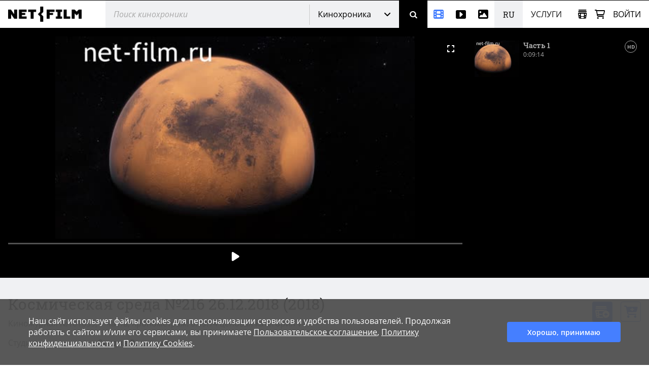

--- FILE ---
content_type: text/html; charset=utf-8
request_url: https://www.net-film.ru/film-101059/
body_size: 56216
content:
<!DOCTYPE html>
<html lang="ru">
<head>
    

    <!-- Установка счетчика страниц если есть -->
    <!-- Google tag (gtag.js) -->
        <script async src='https://www.googletagmanager.com/gtag/js?id=G-KB4R3EXVR2'></script>
        <script>
            window.dataLayer = window.dataLayer || [];
            function gtag() { dataLayer.push(arguments); }
            gtag('js', new Date());

            gtag('config', 'G-KB4R3EXVR2');
        </script>

    <meta charset="utf-8" />

    <meta name="viewport" content="width=device-width, initial-scale=1.0" />


        <link rel="shortcut icon" type="image/png" href="/src/nf/img/nf-favicon.ico" />
        <link rel="icon" type="image/svg+xml" href="/src/nf/img/nf-favicon.svg" />
        <link rel="icon" type="image/png" sizes="48x48" href="/src/nf/img/nf-favicon-48x48.png" />
        <link rel="apple-touch-icon" type="image/png" sizes="180x180" href="/src/nf/img/nf-favicon-180x180.png" />
        <link rel="apple-touch-icon" type="image/png" sizes="192x192" href="/src/nf/img/nf-favicon-192x192.png" />
        <link rel="apple-touch-icon" type="image/png" sizes="512x512" href="/src/nf/img/nf-favicon-512x512.png" />
        <link rel="manifest" href="/src/nf/manifest.json" />

    <title>Киножурнал Космическая среда №216 26.12.2018. (2018)</title>



        <link href='/src/nf/min/nfSite.css?v=609' rel='stylesheet' preload />

    <link rel='canonical' href='https://www.net-film.ru/film-101059/'/>
<link rel='alternate' hreflang='en' href='https://www.netfilm.store/film-101059/'/>
<link rel='alternate' hreflang='ru' href='https://www.netfilm.store/ru/film-101059/'/>
<link rel='alternate' hreflang='ru-RU' href='https://www.net-film.ru/film-101059/'/>
<link rel='alternate' hreflang='ru-BE' href='https://www.net-film.ru/film-101059/'/>
<link rel='alternate' hreflang='ru-KZ' href='https://www.net-film.ru/film-101059/'/>
<link rel='alternate' hreflang='ru-GE' href='https://www.net-film.ru/film-101059/'/>
<link rel='alternate' hreflang='ru-UA' href='https://www.net-film.ru/film-101059/'/>
<link rel='alternate' hreflang='en-RU' href='https://www.net-film.ru/en/film-101059/'/>
<link rel='alternate' hreflang='en-BE' href='https://www.net-film.ru/en/film-101059/'/>
<link rel='alternate' hreflang='en-KZ' href='https://www.net-film.ru/en/film-101059/'/>
<link rel='alternate' hreflang='en-GE' href='https://www.net-film.ru/en/film-101059/'/>
<link rel='alternate' hreflang='uk-UA' href='https://www.net-film.ru/uk/film-101059/'/>
<link rel='alternate' hreflang='en-UA' href='https://www.net-film.ru/en/film-101059/'/>
<link rel='alternate' hreflang='x-default' href='https://www.netfilm.store/film-101059/'/>


</head>
<body data-site='nf.nfSite' data-page='nf.share.filmPage' data-lang='ru' class="stop-transition content-catalog page_newsreel loader-global  v0 vx0" data-version='609'>
    
<header class='im-view header' data-cfg='view=&quot;nf.shareNavigation.headerView&quot;' data-key='header' data-values=''><a class="logo header__logo" href="/" aria-label="net-film"></a> <div class='im-view search loader-global header__search' data-cfg='type=&quot;view&quot;,
view=&quot;nf.shareNavigation.searchView&quot;,
css=&quot;header__search&quot;' data-key='search' data-values=''><div class="search__cover"> <div class="search__wrapper">  <input type='search' data-key='srchtext' value='' class='input search__input' placeholder='Поиск кинохроники' aria-label='@searchModeTitle' autocomplete='off' data-enterbt='srchbutton'/>   </div> 
<div data-key='searchStringMode' data-value='Default'  class='dropdown search__dropdown'>
<select class='dropdown__select'><option value='Default' selected='selected'>Кинохроника</option><option value='Movie'>Фильмы</option><option value='Title'>Название</option><option value='Footage'>Видео, Футажи</option><option value='Photo'>Фотографии</option></select>
<button class='button dropdown__button'>Кинохроника</button>
<div class='dropdown__list'><a class='link dropdown__option' href='#' data-value='Default'>Кинохроника</a><a class='link dropdown__option' href='#' data-value='Movie'>Фильмы</a><a class='link dropdown__option' href='#' data-value='Title'>Название</a><a class='link dropdown__option' href='#' data-value='Footage'>Видео, Футажи</a><a class='link dropdown__option' href='#' data-value='Photo'>Фотографии</a></div>
</div>
 <button data-key='srchbutton' class='btn search__button' id='srchbutton' aria-label='Поиск' data-imcmd='preventDefault'></button> <input type='hidden' data-key='DefaultLang' value='ru' class='' autocomplete='off'/> </div><input type='hidden' data-key='_fv_search_editMode' value='False' autocomplete='off'/><input type='hidden' data-key='_fv_search_editScheme' value='' autocomplete='off'/></div> <nav class="header__nav" aria-label="Меню"> <div class='im-view menu-newsreel menu-item header__menu-newsreel' data-cfg='type=&quot;view&quot;,
view=&quot;nf.shareNavigation.menuNewsreelView&quot;,
css=&quot;header__menu-newsreel&quot;' data-key='menuNewsreel' data-values=''><a class="link menu-newsreel__icon" href="/catalog-page-1/" aria-label="Кинохроника"> <span>Кинохроника</span> </a> <div class="menu-newsreel__cover menu-cover"> <div class="menu-newsreel__container"> <div class="menu-newsreel__top-wrapper"> <div> <a class="logo__img menu-newsreel__logo" href="/"> <img loading="lazy" class="logo__img" src="/src/nf/img/logo-netfilm-grey.png" alt="Логотип netfilm" /> </a> <h2 class="title menu-newsreel__title"> Кинохроника </h2> </div> <a class="menu-newsreel__button btp1" href="/catalog-page-1/">Вся кинохроника</a> </div> <div class="menu-newsreel__sections"> <section class="menu-newsreel__wrapper"> <h3 class="title menu-newsreel__title-h3"> По темам: </h3> <ul class="menu-newsreel__list menu-newsreel__list_2columns"> <li class="menu-newsreel__item"> <a href="/found-page-1?search=1917-1922q%D1%80%D0%B5%D0%B2%D0%BE%D0%BB%D1%8E%D1%86%D0%B8%D1%8F" class="link menu-newsreel__link"> Революция и Ленин </a> </li> <li class="menu-newsreel__item"> <a href="/catalog-page-1?search=1917-1922m20/" class="link menu-newsreel__link"> Первые годы СССР </a> </li> <li class="menu-newsreel__item"> <a href="/found-page-1?search=1914-1920q%d0%bc%d0%b8%d1%80%d0%be%d0%b2%d0%b0%d1%8f+%d0%b2%d0%be%d0%b9%d0%bd%d0%b0" class="link menu-newsreel__link"> Первая мировая война </a> </li> <li class="menu-newsreel__item"> <a href="/found-page-1?search=1922-1954q%d1%81%d1%82%d0%b0%d0%bb%d0%b8%d0%bd" class="link menu-newsreel__link"> Сталинская эпоха </a> </li> <li class="menu-newsreel__item"> <a href="/found-page-1?search=1941-1950q%22%d0%b2%d0%b5%d0%bb%d0%b8%d0%ba%d0%b0%d1%8f+%d0%be%d1%82%d0%b5%d1%87%d0%b5%d1%81%d1%82%d0%b2%d0%b5%d0%bd%d0%bd%d0%b0%d1%8f%22" class="link menu-newsreel__link"> Вторая мировая война </a> </li> <li class="menu-newsreel__item"> <a href="/found-page-1?search=1953-1964q%D1%81%D1%81%D1%81%D1%80" class="link menu-newsreel__link"> Оттепель </a> </li> <li class="menu-newsreel__item"> <a href="/found-page-1/?search=q%D0%BA%D0%BE%D1%81%D0%BC%D0%BE%D1%81" class="link menu-newsreel__link"> Космос </a> </li> <li class="menu-newsreel__item"> <a href="/found-page-1?search=1964-1986q%d1%81%d1%81%d1%81%d1%80" class="link menu-newsreel__link"> Времена застоя </a> </li> <li class="menu-newsreel__item"> <a href="/found-page-1/?search=q%D0%BF%D0%B5%D1%80%D0%B5%D1%81%D1%82%D1%80%D0%BE%D0%B9%D0%BA%D0%B0" class="link menu-newsreel__link"> Перестройка </a> </li> <li class="menu-newsreel__item"> <a href="/found-page-1/?search=q%D0%BC%D0%BE%D1%81%D0%BA%D0%B2%D0%B0" class="link menu-newsreel__link"> Москва </a> </li> <li class="menu-newsreel__item"> <a href="/found-page-1?search=0-1991q%d0%bd%d0%b0%d1%83%d0%ba%d0%b0" class="link menu-newsreel__link"> Наука </a> </li> <li class="menu-newsreel__item"> <a href="/found-page-1/?search=q%D0%BA%D1%83%D0%BB%D1%8C%D1%82%D1%83%D1%80%D0%B0" class="link menu-newsreel__link"> Культура и искусство </a> </li> <li class="menu-newsreel__item"> <a href="/catalog-sport-page-1/" class="link menu-newsreel__link"> Спорт </a> </li> <li class="menu-newsreel__item"> <a class="link-decor menu-newsreel__more-themes" href="/catalogs/"> Больше тем </a> </li> </ul>  </section> <section class="menu-newsreel__wrapper menu-newsreel__wrapper_studios"> <h3 class="title menu-newsreel__title-h3"> По студиям: </h3> <ul class="menu-newsreel__list"> <li class="menu-newsreel__item"> <a href="/studio-csdf-page-1/" class="link menu-newsreel__link"> ЦСДФ </a> </li> <li class="menu-newsreel__item"> <a href="/studio-cnf-page-1/" class="link menu-newsreel__link"> ЦНФ </a> </li> <li class="menu-newsreel__item"> <a href="/studio-lsdf-page-1/" class="link menu-newsreel__link"> ЛСДФ </a> </li> <li class="menu-newsreel__item"> <a href="/studio-lnf-page-1/" class="link menu-newsreel__link"> ЛНФ </a> </li> <li class="menu-newsreel__item"> <a href="/studio-sverdlovskaya-page-1/" class="link menu-newsreel__link"> Свердловская студия </a> </li> <li class="menu-newsreel__item"> <a href="/studio-kazan-page-1/" class="link menu-newsreel__link"> Казанская студия </a> </li> <li class="menu-newsreel__item"> <a class="link-decor menu-newsreel__more-studios" href="/about-collection/"> Больше студий </a> </li> </ul> </section> <section class="menu-newsreel__wrapper menu-newsreel__wrapper_types"> <h3 class="title menu-newsreel__title-h3"> По типам: </h3> <ul class="menu-newsreel__list"> <li class="menu-newsreel__item"> <a href="/films-page-1/" class="link menu-newsreel__link"> Фильмы </a> </li> <li class="menu-newsreel__item"> <a href="/series-page-1/" class="link menu-newsreel__link"> Многосерийные </a> </li> <li class="menu-newsreel__item"> <a href="/newsreels-page-1/" class="link menu-newsreel__link"> Киножурналы </a> </li> <li class="menu-newsreel__item"> <a href="/footages-and-news-page-1/" class="link menu-newsreel__link"> Сюжеты кинохроники </a> </li> <li class="menu-newsreel__item"> <a href="/news-collections-page-1/" class="link menu-newsreel__link"> Зарубежные сюжеты </a> </li> <li class="menu-newsreel__item"> <a href="/telecasts-page-1/" class="link menu-newsreel__link"> Телепередачи </a> </li> <li class="menu-newsreel__item"> <a href="/promotional-video-page-1/" class="link menu-newsreel__link"> Рекламные ролики </a> </li> </ul> </section> <section class="menu-newsreel__wrapper menu-newsreel__wrapper_style"> <h3 class="title menu-newsreel__title-h3"> По категориям: </h3> <ul class="menu-newsreel__list"> <li class="menu-newsreel__item"> <a href="/documentaries-page-1/" class="link menu-newsreel__link"> Документальные </a> </li> <li class="menu-newsreel__item"> <a href="/scientific-films-page-1/" class="link menu-newsreel__link"> Научно-популярные </a> </li> <li class="menu-newsreel__item"> <a href="/educational-films-page-1/" class="link menu-newsreel__link"> Учебные </a> </li> </ul> </section> </div> </div> </div></div> <div class='im-view menu-footages menu-item header__menu-footages' data-cfg='type=&quot;view&quot;,
view=&quot;nf.shareNavigation.menuFootagesView&quot;,
css=&quot;header__menu-footages&quot;' data-key='menuFootages' data-values=''><a class="link menu-footages__icon" href="/footage-page-1/" aria-label="Видео"> <span>Видео</span> </a> <div class="menu-footages__cover menu-cover"> <div class="menu-footages__container"> <div class="menu-newsreel__top-wrapper"> <div> <a class="logo__img menu-footages__logo" href="/footage/"> <img loading="lazy" class="logo__img" src="/src/nf/img/logo-footage-grey.png" alt="Логотип nf-footage" /> </a> <h2 class="title menu-footages__title">Видео</h2> </div> <a class="orange-button" href="/footage-page-1/">Весь каталог видео</a> </div> <div class="menu-footages__wrapper"> <ul class="menu-footages__list"> <li class="menu-footages__item"> <a href="/footage-page-1/?search=q%D0%93%D0%BE%D1%80%D0%BE%D0%B4%D0%B0" class="link menu-footages__link"> Города </a> </li> <li class="menu-footages__item"> <a href="/footage-page-1/?search=q%d0%9c%d0%be%d1%81%d0%ba%d0%b2%d0%b0" class="link menu-footages__link"> Москва </a> </li> <li class="menu-footages__item"> <a href="/footage-page-1/?search=q%D0%A1%D0%B0%D0%BD%D0%BA%D1%82-%D0%9F%D0%B5%D1%82%D0%B5%D1%80%D0%B1%D1%83%D1%80%D0%B3" class="link menu-footages__link"> Санкт-Петербург </a> </li> <li class="menu-footages__item"> <a href="/footage-page-1/?search=q%d0%90%d1%80%d1%85%d0%b8%d1%82%d0%b5%d0%ba%d1%82%d1%83%d1%80%d0%b0" class="link menu-footages__link"> Архитектура </a> </li> <li class="menu-footages__item"> <a href="/footage-page-1/?search=q%d0%9f%d1%80%d0%b8%d1%80%d0%be%d0%b4%d0%b0" class="link menu-footages__link"> Природа </a> </li> <li class="menu-footages__item"> <a href="/footage-page-1/?search=q%d0%a2%d1%80%d0%b0%d0%bd%d1%81%d0%bf%d0%be%d1%80%d1%82" class="link menu-footages__link"> Транспорт </a> </li> <li class="menu-footages__item"> <a href="/footage-page-1/?search=q%D0%9B%D1%8E%D0%B4%D0%B8" class="link menu-footages__link"> Люди </a> </li> <li class="menu-footages__item"> <a href="/footage-page-1/?search=q%D0%A3%D0%BB%D0%B8%D1%86%D1%8B" class="link menu-footages__link"> Улицы </a> </li> <li class="menu-footages__item"> <a href="/footage-page-1/?search=q%D0%94%D0%BE%D0%BC%D0%B0" class="link menu-footages__link"> Дома </a> </li> <li class="menu-footages__item"> <a href="/footage-page-1/?search=q%D0%97%D0%B0%D0%B2%D0%BE%D0%B4%D1%8B" class="link menu-footages__link"> Заводы </a> </li> <li class="menu-footages__item"> <a href="/footage-page-1/?search=q%D0%9F%D0%BB%D0%BE%D1%89%D0%B0%D0%B4%D1%8C" class="link menu-footages__link"> Площадь </a> </li> <li class="menu-footages__item"> <a href="/footage-page-1/?search=q%D0%9C%D0%BE%D1%81%D1%82%D1%8B" class="link menu-footages__link"> Мосты </a> </li> <li class="menu-footages__item"> <a href="/footage-page-1/?search=q%D0%9F%D1%83%D1%82%D0%B5%D1%88%D0%B5%D1%81%D1%82%D0%B2%D0%B8%D1%8F" class="link menu-footages__link"> Путешествия </a> </li> <li class="menu-footages__item"> <a href="/footage-page-1/?search=q%D0%92%D0%B5%D1%81%D0%BD%D0%B0" class="link menu-footages__link"> Весна </a> </li> <li class="menu-footages__item"> <a href="/footage-page-1/?search=q%D0%9B%D0%B5%D1%82%D0%BE" class="link menu-footages__link"> Лето </a> </li> <li class="menu-footages__item"> <a href="/footage-page-1/?search=q%D0%9E%D1%81%D0%B5%D0%BD%D1%8C" class="link menu-footages__link"> Осень </a> </li> <li class="menu-footages__item"> <a href="/footage-page-1/?search=q%D0%97%D0%B8%D0%BC%D0%B0" class="link menu-footages__link"> Зима </a> </li> <li class="menu-footages__item"> <a href="/footage-page-1/?search=q%D0%A1%D0%BD%D0%B5%D0%B3" class="link menu-footages__link"> Снег </a> </li> <li class="menu-footages__item"> <a href="/footage-page-1/?search=q%D0%97%D0%B0%D0%BA%D0%B0%D1%82" class="link menu-footages__link"> Закат </a> </li> <li class="menu-footages__item"> <a href="/footage-page-1/?search=q%D0%A0%D0%B0%D1%81%D1%81%D0%B2%D0%B5%D1%82" class="link menu-footages__link"> Рассвет </a> </li> <li class="menu-footages__item"> <a href="/footage-page-1/?search=q%D0%93%D0%BE%D1%80%D1%8B" class="link menu-footages__link"> Горы </a> </li> <li class="menu-footages__item"> <a href="/footage-page-1/?search=q%D0%A0%D0%B5%D0%BA%D0%B8" class="link menu-footages__link"> Реки </a> </li> <li class="menu-footages__item"> <a href="/footage-page-1/?search=q%D0%9C%D0%BE%D1%80%D0%B5" class="link menu-footages__link"> Море </a> </li> <li class="menu-footages__item"> <a href="/footage-page-1/?search=qcovid" class="link menu-footages__link"> COVID-19 </a> </li> <li class="menu-footages__item"> <a href="/footage-page-1/?search=q%D0%96%D0%B8%D0%B2%D0%BE%D1%82%D0%BD%D1%8B%D0%B5" class="link menu-footages__link"> Животные </a> </li> <li class="menu-footages__item"> <a href="/footage-page-1/?search=q%D0%BA%D0%BE%D0%BF%D1%82%D0%B5%D1%80" class="link menu-footages__link"> Съемка с дрона </a> </li> <li class="menu-footages__item"> <a href="/footage-page-1/?search=q%D0%A2%D0%B0%D0%B9%D0%BC%D0%BB%D0%B0%D0%BF%D1%81%D1%8B" class="link menu-footages__link"> Таймлапс </a> </li> <li class="menu-footages__item"> <a href="/footage-page-1/?search=q%d0%a0%d0%b0%d0%bf%d0%b8%d0%b4" class="link menu-footages__link"> Рапид </a> </li> <li class="menu-footages__item"> <a href="/footage-page-1/?search=h428" class="link menu-footages__link"> Реконструкции </a> </li> </ul>  </div> </div> <hr /> <div class="menu-footages__selling merch"> <div> <h4>Владельцам контента и правообладателям</h4> <span>Активируйте аккаунт автора и загружайте материалы.</span> </div> <a class="btp3" href="/about-footages/#start-selling">Начать продавать</a> </div>  </div></div> <div class='im-view menu-photo menu-item header__menu-photo' data-cfg='type=&quot;view&quot;,
view=&quot;nf.shareNavigation.menuPhotoView&quot;,
css=&quot;header__menu-photo&quot;' data-key='menuPhoto' data-values=''><a class="link menu-photo__icon" href="/photos-page-1/" aria-label="Фотографии"> <span>Фотографии</span> </a> <div class="menu-photo__cover menu-cover"> <div class="menu-photo__container"> <div class="menu-newsreel__top-wrapper"> <div> <a class="logo__img menu-photo__logo" href="/photo/"> <img loading="lazy" class="logo__img" src="/src/nf/img/logo-photo-grey.png" alt="Логотип nf-photo" /> </a> <h2 class="title menu-photo__title">Фотографии</h2> </div> <a class="green-button" href="/photos-page-1/">Весь каталог фото</a> </div> <div class="menu-photo__wrapper"> <ul class="menu-photo__list"> <li class="menu-photo__item"> <a href="/photos-page-1/?search=q%D0%91%D0%B0%D0%BB%D0%B5%D1%82" class="link menu-photo__link"> Балет </a> </li> <li class="menu-photo__item"> <a href="/photos-page-1/?search=q%D0%9E%D0%BB%D0%B8%D0%BC%D0%BF%D0%B8%D0%B0%D0%B4%D0%B0%2080" class="link menu-photo__link"> Олимпиада 80 </a> </li> <li class="menu-photo__item"> <a href="/photos-page-1/?search=q%D0%A1%D0%BF%D0%BE%D1%80%D1%82" class="link menu-photo__link"> Спорт </a> </li> <li class="menu-photo__item"> <a href="/photos-page-1/?search=q%D0%A4%D1%83%D1%82%D0%B1%D0%BE%D0%BB" class="link menu-photo__link"> Футбол </a> </li> <li class="menu-photo__item"> <a href="/photos-page-1/?search=q%D0%A5%D0%BE%D0%BA%D0%BA%D0%B5%D0%B9" class="link menu-photo__link"> Хоккей </a> </li> <li class="menu-photo__item"> <a href="/photos-page-1/?search=q%D0%9A%D0%BE%D1%81%D0%BC%D0%BE%D1%81" class="link menu-photo__link"> Космос </a> </li> <li class="menu-photo__item"> <a href="/photos-page-1/?search=q%22%D0%9F%D0%B5%D1%80%D0%B5%D1%81%D1%82%D1%80%D0%BE%D0%B9%D0%BA%D0%B0%22" class="link menu-photo__link"> "Перестройка" </a> </li> <li class="menu-photo__item"> <a href="/photos-page-1/?search=q%D0%96%D0%B8%D0%B2%D0%BE%D1%82%D0%BD%D1%8B%D0%B5" class="link menu-photo__link"> Животные </a> </li> <li class="menu-photo__item"> <a href="/photos-page-1/?search=q%D0%A6%D0%B8%D1%80%D0%BA" class="link menu-photo__link"> Цирк </a> </li> <li class="menu-photo__item"> <a href="/photos-page-1/?search=q%D0%90%D0%B2%D0%B8%D0%B0%D1%86%D0%B8%D1%8F" class="link menu-photo__link"> Авиация </a> </li> <li class="menu-photo__item"> <a href="/photos-page-1/?search=q%D0%A5%D1%80%D0%B0%D0%BC%D1%8B%20%D0%B8%20%D0%A6%D0%B5%D1%80%D0%BA%D0%B2%D0%B8" class="link menu-photo__link"> Храмы и Церкви </a> </li> <li class="menu-photo__item"> <a href="/photos-page-1/?search=q%D0%9C%D0%BE%D1%81%D0%BA%D0%B2%D0%B0" class="link menu-photo__link"> Москва </a> </li> <li class="menu-photo__item"> <a href="/photos-page-1/?search=q%D0%A1%D0%B0%D0%BD%D0%BA%D1%82-%D0%9F%D0%B5%D1%80%D0%B5%D1%82%D0%B1%D1%83%D1%80%D0%B3" class="link menu-photo__link"> Санкт-Перетбург </a> </li> <li class="menu-photo__item"> <a href="/photos-page-1/?search=q%D0%92%D0%B8%D0%B4%D1%8B%20%D0%B3%D0%BE%D1%80%D0%BE%D0%B4%D0%BE%D0%B2" class="link menu-photo__link"> Виды городов </a> </li> <li class="menu-photo__item"> <a href="/photos-page-1/?search=q%D0%9F%D1%80%D0%B8%D1%80%D0%BE%D0%B4%D0%B0" class="link menu-photo__link"> Природа </a> </li> <li class="menu-photo__item"> <a href="/photos-page-1/?search=q%D0%93%D0%BE%D1%80%D1%8B" class="link menu-photo__link"> Горы </a> </li> <li class="menu-photo__item"> <a href="/photos-page-1/?search=q%D0%A0%D0%B5%D0%BA%D0%B8" class="link menu-photo__link"> Реки </a> </li> <li class="menu-photo__item"> <a href="/photos-page-1/?search=q%D0%9E%D0%B7%D0%B5%D1%80%D0%B0" class="link menu-photo__link"> Озера </a> </li> <li class="menu-photo__item"> <a href="/photos-page-1/?search=q%D0%9F%D0%B5%D0%B9%D0%B7%D0%B0%D0%B6%D0%B8" class="link menu-photo__link"> Пейзажи </a> </li> <li class="menu-photo__item"> <a href="/photos-page-1/?search=q%D0%94%D0%B5%D1%82%D0%B8" class="link menu-photo__link"> Дети </a> </li> <li class="menu-photo__item"> <a href="/photos-page-1/?search=q%D0%9D%D0%B0%D1%80%D0%BE%D0%B4%D0%BD%D1%8B%D0%B5%20%D0%BF%D1%80%D0%BE%D0%BC%D1%8B%D1%81%D0%BB%D1%8B" class="link menu-photo__link"> Народные промыслы </a> </li> <li class="menu-photo__item"> <a href="/photos-page-1/?search=q%D0%9C%D0%B5%D0%B4%D0%B8%D1%86%D0%B8%D0%BD%D0%B0" class="link menu-photo__link"> Медицина </a> </li> <li class="menu-photo__item"> <a href="/photos-page-1/?search=q%D0%94%D0%B5%D1%8F%D1%82%D0%B5%D0%BB%D0%B8%20%D0%BD%D0%B0%D1%83%D0%BA%D0%B8" class="link menu-photo__link"> Деятели науки </a> </li> <li class="menu-photo__item"> <a href="/photos-page-1/?search=q%D0%9A%D1%83%D0%BB%D1%8C%D1%82%D1%83%D1%80%D0%B0%20%D0%B8%20%D0%B8%D1%81%D0%BA%D1%83%D1%81%D1%81%D1%82%D0%B2%D0%BE" class="link menu-photo__link"> Культура и искусство </a> </li> <li class="menu-photo__item"> <a href="/photos-page-1/?search=q%D0%9A%D0%B0%D1%82%D0%B0%D1%81%D1%82%D1%80%D0%BE%D1%84%D1%8B%20%D0%B8%20%D0%BF%D1%80%D0%BE%D0%B8%D1%81%D1%88%D0%B5%D1%81%D1%82%D0%B2%D0%B8%D1%8F" class="link menu-photo__link"> Катастрофы и происшествия </a> </li> <li class="menu-photo__item"> <a href="/photos-page-1/?search=q%D0%AD%D0%BA%D0%BE%D0%BD%D0%BE%D0%BC%D0%B8%D0%BA%D0%B0%20%D0%B8%20%D1%84%D0%B8%D0%BD%D0%B0%D0%BD%D1%81%D1%8B" class="link menu-photo__link"> Экономика и финансы </a> </li> <li class="menu-photo__item"> <a href="/photos-page-1/?search=q%D0%93%D0%BE%D1%81%D1%83%D0%B4%D0%B0%D1%80%D1%81%D1%82%D0%B2%D0%B5%D0%BD%D0%BD%D1%8B%D0%B5%20%D0%B4%D0%B5%D1%8F%D1%82%D0%B5%D0%BB%D0%B8%20%D0%B8%D0%BB%D0%B8%20%D0%9F%D0%BE%D0%BB%D0%B8%D1%82%D0%B8%D0%BA%D0%B8" class="link menu-photo__link"> Государственные деятели или Политики </a> </li> <li class="menu-photo__item"> <a href="/photos-page-1/?search=q%D0%90%D0%BA%D1%82%D0%B5%D1%80%D1%8B%20%D1%82%D0%B5%D0%B0%D1%80%D1%82%D0%B0%20%D0%B8%20%D0%BA%D0%B8%D0%BD%D0%BE" class="link menu-photo__link"> Актеры теарта и кино </a> </li> <li class="menu-photo__item"> <a href="/photos-page-1/?search=q%D0%A1%D1%82%D1%80%D0%BE%D0%B9%D0%BA%D0%B8%20%D0%A1%D0%A1%D0%A1%D0%A0" class="link menu-photo__link"> Стройки СССР </a> </li> </ul>  </div> </div> <hr /> <div class="menu-photo__selling merch"> <div> <h4>Владельцам контента и правообладателям</h4> <span>Активируйте аккаунт автора и загружайте ваши материалы</span> </div> <a class="btp3" href="/about-photos/#start-selling">Начать продавать</a> </div>  </div></div> <div  class='header__languages'><span class='header__language header__language_chosen'>RU</span><div class='header__language-wrapper'><a href='/en/film-101059/' class='link header__language'>EN</a></div></div> <div class='im-view menu-services menu-item header__menu-services' data-cfg='type=&quot;view&quot;,
view=&quot;nf.shareNavigation.menuServicesView&quot;,
css=&quot;header__menu-services&quot;' data-key='menuServices' data-values=''><div class="menu-services__caption">Услуги</div> <div class="menu-services__cover menu-cover merch"> <div class="menu-services__container"> <h2 class="title menu-services__title">Услуги</h2> <div class="menu-services__sections"> <div class="menu-services__column"> <div class="menu-services__wrapper"> <h3 class="title menu-services__heading"> Производителям фильмов и контента </h3> <ul class="menu-services__list"> <li class="menu-services__item"> <a href="/services/archival-footage/" class="link menu-services__link"> Предоставление хроники </a> </li> <li class="menu-services__item"> <a href="/services/licensing/" class="link menu-services__link"> Предоставление лицензий </a> </li> <li class="menu-services__item"> <a href="/services/footage-research/" class="link menu-services__link"> Редакторские услуги </a> </li> </ul> </div> <div class="menu-services__wrapper"> <h3 class="title menu-services__heading"> Архивам </h3> <ul class="menu-services__list"> <li class="menu-services__item"> <a href="/services/distribution/" class="link menu-services__link"> Дистрибуция контента </a> </li> <li class="menu-services__item"> <a href="/services/film-digitization/" class="link menu-services__link"> Оцифровка и каталогизация </a> </li> </ul> </div> </div> <div class="menu-services__column"> <div class="menu-services__wrapper"> <h3 class="title menu-services__heading"> Телеканалам и стриминговым сервисам </h3> <ul class="menu-services__list"> <li class="menu-services__item"> <a href="/services/films-for-broadcasting/" class="link menu-services__link"> Фильмы для показа </a> </li> </ul> </div> <div class="menu-services__wrapper"> <h3 class="title menu-services__heading"> Музеям и выставкам </h3> <ul class="menu-services__list"> <li class="menu-services__item"> <a href="/services/for-museums" class="link menu-services__link"> Фильмы для выставок и экспозиций </a> </li> <li class="menu-services__item"> <a href="/services/interactive-solutions " class="link menu-services__link"> Интерактивные решения </a> </li> </ul> </div> </div> <div class="menu-services__column"> <div class="menu-services__wrapper"> <h3 class="title menu-services__heading"> Технологические решения </h3> <ul class="menu-services__list"> <li class="menu-services__item"> <a href="/technology/media-asset-management-software" class="link menu-services__link"> Серверная линейка для управления медиаактивами </a> </li> <li class="menu-services__item"> <a href="/technology/ai-solutions" class="link menu-services__link"> Решения на основе нейросетей </a> </li> </ul> </div> <div class="menu-services__wrapper"> <ul class="menu-services__list"> <li class="menu-services__item"> <a class="link menu-services__link" href="/about-us/"> О компании </a> </li> <li class="menu-services__item"> <a class="link menu-services__link" href="/about-collection/"> О коллекции </a> </li> <li class="menu-services__item"> <a class="link menu-services__link" href="/price/"> Прайс-лист </a> </li> </ul> </div> </div> </div> <a class="btp2 menu-services__anchor" href="/services/">Подробнее</a> </div> </div></div> </nav> <div class="header__right"> <div class='im-view loader-global header__menu-collection' data-cfg='type=&quot;view&quot;,
view=&quot;nf.shareNavigation.menuCollectionView&quot;,
css=&quot;header__menu-collection&quot;' data-key='menuCollection' data-values=''><div class="menu-collection"> <button class="button menu-collection__open" aria-label="Открыть коллекцию"></button> <div class="menu-collection__present"> <div class="menu-collection__header"> <h2 class="title menu-collection__title"> Коллекции </h2> <button class="button menu-collection__close" aria-label="Зыкрыть коллекцию"></button> </div>  <div class="menu-collection__scroll-block">  <input type='hidden' data-key='sessionKey' value='' class='' autocomplete='off'/> <div class="menu-collection__scroll-wrapper">  <p class="no-collection"> <b>Коллекция пока не создана. </b> <br />Коллекция будет создана автоматически при добавлении фильмов или фрагментов в коллекцию. </p>  </div>  </div> </div> <div class="menu-collection__new"> <div class="menu-collection__header"> <button class="button menu-collection__back" aria-label="Назад"></button> <h2 class="menu-collection__title title">Новая коллекция</h2> <button class="button menu-collection__close" aria-label="Зыкрыть коллекцию"></button> </div> <div class="menu-collection__wrapper"> <input type='text' data-key='newCollectionTitle' value='' class='menu-collection__input' placeholder='Новая коллекция'/> <button data-key='btCreateCollection' class='btn btp1 cmd-disabled btn-create-new menu-collection__create-new' data-required='newCollectionTitle'>Создать коллекцию</button> </div> </div> <div class="menu-collection__overlay"></div> </div></div> <a class="link header__cart" href="/office/my-cart/" aria-label="Корзина"></a> <div class='im-view menu-login user-inputs header__menu-login' data-cfg='type=&quot;view&quot;,
view=&quot;nf.shareNavigation.menuLoginView&quot;,
css=&quot;header__menu-login&quot;' data-key='menuLogin' data-values=''> <div class="menu-login__wrapper"> <button class="button menu-login__sign-in">Войти</button> </div>  <div class="menu-login__panel"> <div class="menu-login__header">  <div class="menu-login__not-logged"> Авторизация </div>  <button class="button menu-login__close" aria-label="Закрыть"></button> </div>  <div class="menu-login__container">  <form action='/login/?continue=%2ffilm-101059%2f' method='post'> <input type='email' data-key='login' value='' class='input menu-login__input' placeholder='email' name='login'/> <input type='password' data-key='password' class='input menu-login__input' placeholder='********' name='password'/> <div class="menu-login__stay-online"> <input type='checkbox' data-key='stayIn' class='' name='stayIn' autocomplete='off'/><label for='_prev'>Оставаться в системе</label> </div> <button data-key='btLogin' class='btn btp1 menu-login__enter' name='action-login' data-required='login,password' data-formaction='True' value='login'>Войти</button> <a class="menu-login__forgot" href="/remind-password/">Забыли пароль?</a> </form> <div class="menu-login__no-account">Нет аккаунта? <a class="link menu-login__register" href="/sign/">Зарегистрируйтесь</a></div>  </div> </div> <div class="menu-login__overlay"></div><input type='hidden' data-key='_fv_menuLogin_editMode' value='False' autocomplete='off'/><input type='hidden' data-key='_fv_menuLogin_editScheme' value='' autocomplete='off'/></div> <nav class='im-view menu-mobile header__menu-mobile' data-cfg='type=&quot;view&quot;,
view=&quot;nf.shareNavigation.menuMobileView&quot;,
css=&quot;header__menu-mobile&quot;' data-key='menuMobile' data-values=''><button class="button menu-mobile__button" aria-label="Открыть меню"> <div class="menu-mobile__line menu-mobile__line_1"></div> <div class="menu-mobile__line menu-mobile__line_2"></div> <div class="menu-mobile__line menu-mobile__line_3"></div> <div class="menu-mobile__line menu-mobile__line_4"></div> </button> <div class="menu-mobile__container"> <ul class="menu-mobile__list"> <li class="menu-mobile__item"> <a class="link menu-mobile__link menu-mobile__link_newsreel" href="/catalog-page-1/">Кинохроника</a> </li> <li class="menu-mobile__item"> <a class="link menu-mobile__link menu-mobile__link_footage" href="/footage/">Видео</a> </li> <li class="menu-mobile__item"> <a class="link menu-mobile__link menu-mobile__link_photo" href="/photos-page-1/">Фотографии</a> </li> <li class="menu-mobile__item"> <span class="link menu-mobile__link menu-mobile__link_service">Услуги</span> <div class="menu-services"> <div class="menu-services__collumn"> <div class="menu-services__wrapper"> <h3 class="title menu-services__heading"> Производителям фильмов и контента </h3> <ul class="menu-services__list"> <li class="menu-services__item"> <a href="/services/archival-footage/" class="link menu-services__link"> Предоставление хроники </a> </li> <li class="menu-services__item"> <a href="/services/licensing/" class="link menu-services__link"> Лицензирование </a> </li> <li class="menu-services__item"> <a href="/services/footage-research/" class="link menu-services__link"> Редакторские услуги </a> </li> </ul> </div> <div class="menu-services__wrapper"> <h3 class="title menu-services__heading"> Архивам </h3> <ul class="menu-services__list"> <li class="menu-services__item"> <a href="/services/distribution/" class="link menu-services__link"> Дистрибуция контента </a> </li> <li class="menu-services__item"> <a href="/services/film-digitization/" class="link menu-services__link"> Оцифровка и каталогизация </a> </li> </ul> </div> </div> <div class="menu-services__collumn"> <div class="menu-services__wrapper"> <h3 class="title menu-services__heading"> Телеканалам и стриминговым сервисам </h3> <ul class="menu-services__list"> <li class="menu-services__item"> <a href="/services/films-for-broadcasting/" class="link menu-services__link"> Фильмы для показа </a> </li> </ul> </div> <div class="menu-services__wrapper"> <h3 class="title menu-services__heading"> Музеям и выставкам </h3> <ul class="menu-services__list"> <li class="menu-services__item"> <a href="/services/for-museums" class="link menu-services__link"> Фильмы для выставок и экспозиций </a> </li> <li class="menu-services__item"> <a href="/services/interactive-solutions " class="link menu-services__link"> Интерактивные решения </a> </li> </ul> </div> </div> <div class="menu-services__collumn"> <div class="menu-services__wrapper"> <h3 class="title menu-services__heading"> Технологические решения </h3> <ul class="menu-services__list"> <li class="menu-services__item"> <a href="/technology/media-asset-management-software" class="link menu-services__link"> Серверная линейка для управления медиаактивами </a> </li> <li class="menu-services__item"> <a href="/technology/ai-solutions" class="link menu-services__link"> Решения на основе нейросетей </a> </li> </ul> </div> <div class="menu-services__wrapper"> <ul class="menu-services__list"> <li class="menu-services__item"> <a class="link menu-services__link" href="/about-us/"> О компании </a> </li> <li class="menu-services__item"> <a class="link menu-services__link" href="/about-collection/"> О коллекции </a> </li> <li class="menu-services__item"> <a class="link menu-services__link" href="/price/"> Прайс-лист </a> </li> </ul> </div> </div> <a class="link menu-services__anchor" href="/services/">Подробнее</a> </div> </li> <li class="menu-mobile__item"> <div  class='menu-mobile__link menu-mobile__langs'><span class=''>RU</span><a href='/en/film-101059/' class=''>EN</a></div> </li> </ul> </div></nav> </div></header> <div class='im-view' data-cfg='view=&quot;nf.share.filmView&quot;,
values={
   checkRedirect=true
}' data-key='pagecontent' data-values='filmUI=&quot;ff7a6c22-c177-4113-b553-b55dfcb0eec0&quot;,
filmEditMode=null'> <div itemscope itemtype='http://schema.org/VideoObject' data-filmID='ff7a6c22-c177-4113-b553-b55dfcb0eec0' class='film detailed film-detailed'> <meta itemprop='content_id' content='101059' /> <link itemprop='url' href='https://www.net-film.ru/film-101059/' /> <meta itemprop='isFamilyFriendly' content='true' /> <meta itemprop='duration' content='T0H9M14S' /> <meta itemprop='uploadDate' content='2022-07-18T07:04:12+00:00' /> <meta itemprop='description' content='Два этапа миссии &quot;ЭкзоМарс&quot;, рассказывают сотрудник отдела физики планет и малых тел Солнечной системы ИКИ РАН Алексей Шакун и руководитель отдела ядерной планетологии ИКИ РАН Игорь Митрофанов. 

Лунная станция Израиля. 

Одной строкой:  
- Космодром Восточный, подготовка к запуску ракеты-носителя &quot;Союз-2.1а&quot; с аппаратами ДЗЗ &quot;Канопус-В&quot;; 
- Исчезновение колец Сатурна через 300 млн. лет; 
- Станция &quot;Insight&quot; установила сейсмометр на Марсе.

Стратегия развития IT-технологий &quot;Роскосмоса&quot;, научная конференция в НПО &quot;Энергомаш&quot;, комментарии Игоря Арбузова. 

Астрофото года: &quot;Человек и космос&quot;, осенний пейзаж в Альпах, газопылевое облако в Южной короне, две кометы и Плеяды, тонкий серп Венеры, полярное сияние на берегу моря, галактика &quot;Фейерверк&quot; и рассеянное звездное скопление, Луна и солнечная корона во время затмения, концентрические круги вокруг Полярной звезды, МКС на фоне солнечных темных пятен.' />  <meta itemprop='playerType' content='HTML' /> <link itemprop='thumbnailUrl' href='https://fs.netfilm.store/fs/fs141315b.jpg' /> <span itemprop='thumbnail' itemscope itemtype='http://schema.org/ImageObject'> <link itemprop='contentUrl' href='https://fs.netfilm.store/fs/fs141315b.jpg'> </span> <link itemprop='embedUrl' href='https://www.net-film.ru/player/?filmID=101059' /> <meta itemprop='status' content='published' />   <div class="nf-player" data-poster="//fs.netfilm.store/fs/fs141315b.jpg" data-film='ff7a6c22-c177-4113-b553-b55dfcb0eec0'> <button class="nf-player__rollup" hidden>свернуть</button> <div class="nf-player__main" hidden> <h3 class="playing-title"> Киножурнал Космическая среда №216 26.12.2018. (2018) </h3> <div class="sizeContainer"> <span class="size-2" title="Средний размер плеера"></span> <span class="size-3" title="Большой размер плеера"></span> <span class="bt-size-full" title="Во весь экран"></span> </div> <div class="video-wrapper"> <div class="loading-circle"></div> <video></video> <div class="volume-container"> <span class="bt-mute"></span> <div class="volume-wrapper"> <div class="volume-progress"></div> <div class="volume-slider"></div> </div> </div> </div> <div class="player-controls"> <div class="play-container"> <div class="load-progress" aria-label="Прогрессбар"></div> <div class="play-progress"></div> <div class="play-slider"></div> </div> <div class="bt-container"> <span class="bt bt-set-in" title="Установить начало фрагмента"></span> <span class="bt bt-prev-frame"></span> <span class="bt bt-prev-sec"></span> <span class="bt bt-play"></span> <span class="bt bt-next-sec"></span> <span class="bt bt-next-frame"></span> <span class="bt bt-set-out" title="Установить конец фрагмента"></span> <i class="bt-similar-search" title="Поиск по кадру" style="display: none;"></i> </div> <div class="scene-container"> <div class="scene-range"></div> </div> <div class="tk-container"> <div class="tk-container-wrapper"> <input class="im-timecode time-in" value="--:--:--.--" data-seconds="0" type="text"> <div style="display: flex; padding: 0 4px;"> <span class="bt bt-go-in disabled" title="Перейти к началу фрагмента"></span> <span class="bt bt-play-inout disabled" title="Воспроизвести выделенный фрагмент"></span> <span class="bt bt-go-out disabled" title="Перейти к концу фрагмента"></span> </div> <input class="im-timecode time-out" value="--:--:--.--" data-seconds="0" type="text"> </div> <div class="img-container"> <div> <input class="scene-nosound" type="checkbox" id="_id16"> <label for="_prev">убрать звук</label> </div> <div> <span class="bt bt-set-img disabled" title="Установить титульную картинку"></span> <span class="time-img bt bt-go-img" data-seconds="0" type="text" title="Тайм-код титульной картинки / Перейти">--:--:--.--</span> </div> </div> <div class="nf-player__note"> <input class="scene-label" type="text" placeholder="Добавьте примечание"> <div> <span class="bt bt-save-cart-tc cmd-disabled contrast btp1 btn-icon btn-icon-cart add-to-cart disabled"></span> <span class="bt bt-save-tc cmd-disabled contrast btp1 btn-icon btn-icon-tocollection add-to-collection disabled"></span>  </div> </div> </div> </div> </div> <div class="nf-player__playlist-wrapper" hidden>  <div class='im-collection nf-player__playlist' data-selectmode='none' data-key='playerList'><div class='im-view im-item' data-cfg='view=&quot;nf.share.filmFootageView&quot;,
variant=&quot;playItem&quot;,
formPanel={
   disabled=true
},
css=&quot;im-item&quot;' data-key='playerList1' data-variant='playItem' data-values='footageUI=&quot;1da83a41-c277-4cae-a5ac-cded8902997d&quot;' data-loadingcontainer='off'><div class="nf-player__playlist-container">  <div class="nf-player__playlist-image" data-footage="1da83a41-c277-4cae-a5ac-cded8902997d"> <img src="//fs.netfilm.store/fs/fs141315.jpg" alt="Постер" /> </div> <div class="nf-player__playlist-name" data-footage="1da83a41-c277-4cae-a5ac-cded8902997d"> <h4>Часть 1</h4> <span>0:09:14</span>  </div>  </div> <div class="nf-player__playlist-quality"> <span class="nf-player__playlist-quality-value"> HD </span> <span data-key='btDownloadVideoPreview' class='link-button'>Скачать</span>  </div></div></div>  <a class="nf-player__playlist-help" href="/help/"> Нужна помощь? Нажмите </a> </div> </div>   <div class="film-detailed__void"></div> <div class="film-detailed__film-info filminfo">    <div class="film-detailed__caption"> <div class="film-detailed__caption-info"> <div class='im-view df' data-cfg='view=&quot;nf.share.filmView&quot;,
variant=&quot;title&quot;,
applySourceToItem=true,
css=&quot;df&quot;' data-key='titleView' data-variant='title' data-values='filmUI=&quot;ff7a6c22-c177-4113-b553-b55dfcb0eec0&quot;,
filmEditMode=null'> <h1 itemprop='name'> Космическая среда №216 26.12.2018 (2018) </h1><input type='hidden' data-key='_fv_titleView_editMode' value='False' autocomplete='off'/><input type='hidden' data-key='_fv_titleView_editScheme' value='' autocomplete='off'/></div> <div class='im-view film-detailed__caption-tech techInfo df ai-c' data-cfg='view=&quot;nf.share.filmView&quot;,
variant=&quot;tech&quot;,
applySourceToItem=true,
css=&quot;film-detailed__caption-tech techInfo df ai-c&quot;' data-key='techView' data-variant='tech' data-values='filmUI=&quot;ff7a6c22-c177-4113-b553-b55dfcb0eec0&quot;,
filmEditMode=null'> <div class="tech-text"> <span>Киножурнал №101059,</span> <span> 1 часть, <span class='one-line'>Хронометраж: 0:09:14</span>  </span> <span>ценовая категория V4</span>  </div><input type='hidden' data-key='_fv_techView_editMode' value='False' autocomplete='off'/><input type='hidden' data-key='_fv_techView_editScheme' value='' autocomplete='off'/></div> </div> <div class="film-detailed__buttons-top"> <span data-key='btnAddToCollection' class='link-button cmd-disabled btp1 btn-icon btn-icon-tocollection add-to-collection mr16' title='Добавить фильм целиком'></span> <span data-key='btnAddToCart' class='link-button cmd-disabled btp2 btn-icon btn-icon-cart' title='Добавить фильм целиком'></span> </div> </div>  <div class="film-detailed__poster-wrapper">  <div class="film-detailed__authors-wrapper">  <div class='im-view authors-block' data-cfg='view=&quot;nf.share.filmView&quot;,
variant=&quot;authorsBlock&quot;,
applySourceToItem=true,
css=&quot;authors-block&quot;' data-key='authorsBlockView' data-variant='authorsBlock' data-values='filmUI=&quot;ff7a6c22-c177-4113-b553-b55dfcb0eec0&quot;,
filmEditMode=null'>  <div class='film-detailed__authors authors'>   <div> <span> Студия: </span> <span> Студия Роскосмос <div></div> </span> </div>      </div> <input type='hidden' data-key='_fv_authorsBlockView_editMode' value='False' autocomplete='off'/><input type='hidden' data-key='_fv_authorsBlockView_editScheme' value='' autocomplete='off'/></div> <div class='im-view df' data-cfg='view=&quot;nf.share.filmView&quot;,
variant=&quot;topicsBlock&quot;,
applySourceToItem=true,
css=&quot;df&quot;' data-key='topicsBlockView' data-variant='topicsBlock' data-values='filmUI=&quot;ff7a6c22-c177-4113-b553-b55dfcb0eec0&quot;,
filmEditMode=null'>   <input type='hidden' data-key='_fv_topicsBlockView_editMode' value='False' autocomplete='off'/><input type='hidden' data-key='_fv_topicsBlockView_editScheme' value='' autocomplete='off'/></div> </div> </div> </div> <div class='im-view film-detailed__annotation' data-cfg='view=&quot;nf.share.filmView&quot;,
variant=&quot;annotationsBlock&quot;,
applySourceToItem=true,
css=&quot;film-detailed__annotation&quot;' data-key='annotationsBlockView' data-variant='annotationsBlock' data-values='filmUI=&quot;ff7a6c22-c177-4113-b553-b55dfcb0eec0&quot;,
filmEditMode=null'>  <div class="film-detailed__annotation-wrapper">     </div> <input type='hidden' data-key='_fv_annotationsBlockView_editMode' value='False' autocomplete='off'/><input type='hidden' data-key='_fv_annotationsBlockView_editScheme' value='' autocomplete='off'/></div> <div class='im-collection film-parts' data-selectmode='none'><div class='im-view film-part block im-item' data-cfg='view=&quot;nf.share.filmPartView&quot;,
css=&quot;block im-item&quot;,
formPanel={
   disabled=true
}' data-key='partTexts1' data-values='ui=&quot;10cc0f80-4f29-4062-8209-f42f0d32922a&quot;'>   <div class="df">   <div class="w100pc"> <div class="film-part__top"> <h2>Часть №1 </h2>  <button data-key='btnTogglePart' class='btn btn-toggle-part btn-icon' data-imcmd='slideToggle:.film-part__wrapper:600;toggleClass:.btn-toggle-part:active'></button> </div>  <div class='film-part__wrapper film-part__view'>  <div class='frameset'><span><img src='//fs.netfilm.store/fs/fs141315_fr55.jpg' alt='Кадр видео'/><span class='play-area' data-footage='QTqoHXfCrkylrM3tiQKZfQ' data-in='55'></span></span><span><img src='//fs.netfilm.store/fs/fs141315_fr222.jpg' alt='Кадр видео'/><span class='play-area' data-footage='QTqoHXfCrkylrM3tiQKZfQ' data-in='222'></span></span><span><img src='//fs.netfilm.store/fs/fs141315_fr444.jpg' alt='Кадр видео'/><span class='play-area' data-footage='QTqoHXfCrkylrM3tiQKZfQ' data-in='444'></span></span><span><img src='//fs.netfilm.store/fs/fs141315_fr499.jpg' alt='Кадр видео'/><span class='play-area' data-footage='QTqoHXfCrkylrM3tiQKZfQ' data-in='499'></span></span></div>  <div class="play-area">  <p data-in='0' data-footage='QTqoHXfCrkylrM3tiQKZfQ'>Два этапа миссии &quot;ЭкзоМарс&quot;, рассказывают сотрудник отдела физики планет и малых тел Солнечной системы ИКИ РАН Алексей Шакун и руководитель отдела ядерной планетологии ИКИ РАН Игорь Митрофанов.</p><p data-in='47' data-footage='QTqoHXfCrkylrM3tiQKZfQ'></p><p data-in='93' data-footage='QTqoHXfCrkylrM3tiQKZfQ'>Лунная станция Израиля.</p><p data-in='139' data-footage='QTqoHXfCrkylrM3tiQKZfQ'></p><p data-in='185' data-footage='QTqoHXfCrkylrM3tiQKZfQ'>Одной строкой:</p><p data-in='232' data-footage='QTqoHXfCrkylrM3tiQKZfQ'>- Космодром Восточный, подготовка к запуску ракеты-носителя &quot;Союз-2.1а&quot; с аппаратами ДЗЗ &quot;Канопус-В&quot;;</p><p data-in='278' data-footage='QTqoHXfCrkylrM3tiQKZfQ'>- Исчезновение колец Сатурна через 300 млн. лет;</p><p data-in='324' data-footage='QTqoHXfCrkylrM3tiQKZfQ'>- Станция &quot;Insight&quot; установила сейсмометр на Марсе.</p><p data-in='370' data-footage='QTqoHXfCrkylrM3tiQKZfQ'></p><p data-in='417' data-footage='QTqoHXfCrkylrM3tiQKZfQ'>Стратегия развития IT-технологий &quot;Роскосмоса&quot;, научная конференция в НПО &quot;Энергомаш&quot;, комментарии Игоря Арбузова.</p><p data-in='463' data-footage='QTqoHXfCrkylrM3tiQKZfQ'></p><p data-in='509' data-footage='QTqoHXfCrkylrM3tiQKZfQ'>Астрофото года: &quot;Человек и космос&quot;, осенний пейзаж в Альпах, газопылевое облако в Южной короне, две кометы и Плеяды, тонкий серп Венеры, полярное сияние на берегу моря, галактика &quot;Фейерверк&quot; и рассеянное звездное скопление, Луна и солнечная корона во время затмения, концентрические круги вокруг Полярной звезды, МКС на фоне солнечных темных пятен.</p>  </div>  <div class="mt16"> <h4 class='title-small'>Персоны:</h4> <p>Митрофанов И.Г. -- доктор физико-математических наук</p> </div>      <div class='footage-topics mt16'> <h4 class="title-small">Темы хроники:</h4> <p class="topics tags"><a href='/found-page-1/?search=~qКосмос' target='_blank'>Космос</a><a href='/found-page-1/?search=~qКосмические программы ' target='_blank'>Космические программы </a></p> </div>  </div> </div>  </div><input type='hidden' data-key='_fv_partTexts1_editMode' value='False' autocomplete='off'/><input type='hidden' data-key='_fv_partTexts1_editScheme' value='' autocomplete='off'/></div></div> <div>  </div> </div><input type='hidden' data-key='_fv_pagecontent_editMode' value='False' autocomplete='off'/><input type='hidden' data-key='_fv_pagecontent_editScheme' value='' autocomplete='off'/></div> <footer class='im-view footer' data-cfg='view=&quot;nf.shareNavigation.footerView&quot;' data-key='footer' data-values=''><nav class="footer__container"> <section class="footer__about"> <h3 class="title footer__title"> О нас </h3> <ul class="footer__list"> <li class="footer__item"> <a href="/about-us/" class="link footer__link"> О компании </a> </li> <li class="footer__item"> <a href="/price/" class="link footer__link"> Прайс-лист </a> </li> <li class="footer__item"> <a href="/blog/" class="link footer__link"> Блог </a> </li>  <li class="footer__item"> <a href="/info/" class="link footer__link"> Юридическая информация </a> </li> </ul> </section> <section class="footer__users"> <h3 class="title footer__title"> Пользователям </h3> <ul class="footer__list"> <li class="footer__item"> <a href="/help/order/" class="link footer__link"> Как оформить заказ </a> </li> <li class="footer__item"> <a href="/help/collection/" class="link footer__link"> Использование коллекций </a> </li> <li class="footer__item"> <a href="/info/useragreement/" class="link footer__link"> Пользовательское соглашение </a> </li> <li class="footer__item"> <a href="/help/" class="link footer__link"> Раздел помощи </a> </li> </ul> </section> <section class="footer__authors"> <h3 class="title footer__title">Авторам</h3> <ul class="footer__list"> <li class="footer__item"> <a href="/about-footages/" class="link footer__link"> Монетизируйте ваш контент </a> </li> <li class="footer__item"> <a href="/info/license-content/" class="link footer__link"> Документы для авторов </a> </li>   </ul> </section> <section class="footer__contacts"> <h3 class="title footer__title">Контакты</h3> <ul class="footer__list"> <li class="footer__item"> <a href="" class="link footer__link footer__link_phone" data-c1="+7 (495)" data-c2="514-7448" data-type="t"> </a> </li>  <li class="footer__item"> <a href="" class="link footer__link footer__link_mail" data-c1="info" data-c2="net-film.ru" data-type="m"></a>    </li> <li class="footer__item"> <a href="/contacts/" class="link footer__link"> карта проезда </a> </li>  </ul> </section> </nav> <div class="footer__bottom"> <section class="footer__sources"> <a class="logo footer__netfilm" href="/"> <img loading="lazy" class="logo__img" src="/src/nf/img/logo-netfilm-light.png" alt="Логотип netfilm" /> </a> <a class="logo footer__footage" href="/footage/"> <img loading="lazy" class="logo__img" src="/src/nf/img/logo-footage-light.png" alt="Логотип nf-footage" /> </a> <a class="logo footer__photo" href="/photo/"> <img loading="lazy" class="logo__img" src="/src/nf/img/logo-photo-light.png" alt="Логотип nf-photo" /> </a> </section> <span class="footer__rights"> &#169; Net-Film Ltd., 2013–2023 </span> </div></footer> <div class='im-view cookies' data-cfg='view=&quot;nf.share.cookiesView&quot;' data-key='cookiesView' data-values='' data-loadingcontainer='off'>   
            <div class="cookies__wrapper">
                <p>
                    Наш сайт использует файлы cookies для персонализации сервисов и удобства пользователей.
				    Продолжая работать с сайтом и/или его сервисами, 
				    вы принимаете <a href="/info/useragreement/" target="_blank">Пользовательское соглашение</a>, 
				    <a href="/info/privacy/" target="_blank">Политику конфиденциальности</a> 
				    и <a href="/info/cookies/" target="_blank">Политику Cookies</a>. 
                </p>
                <button data-key='cookiesMsg' class='cookies_button'>Хорошо, принимаю</button>
            </div></div> 


    


        <script defer type="module" src="/src/nf/min/nfSite.module.min.js"></script>
        <script defer type='text/javascript' src='/src/nf/min/nfSite.ru.min.js?v=609'></script>



</body>
</html>
